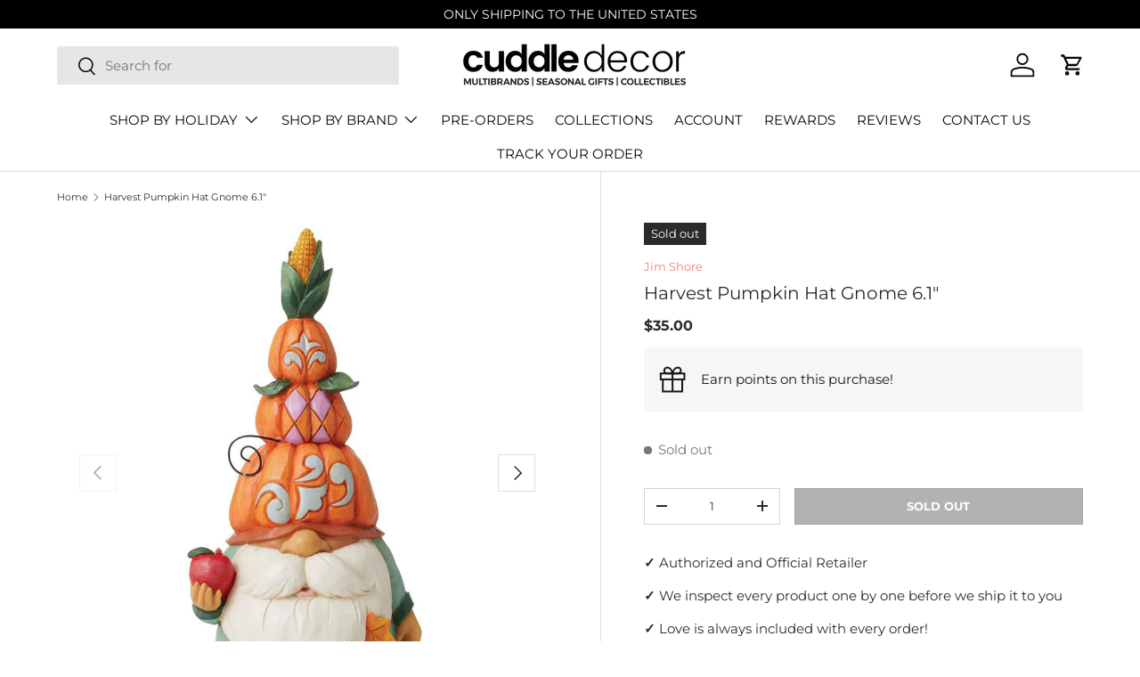

--- FILE ---
content_type: text/html; charset=utf-8
request_url: https://api.reviews.io/json-ld/product/richsnippet?sku=ENSC-6012757%3B43972941545719&store=cuddle-decor&url=https://www.cuddledecor.com/products/jim-shore-harvest-pumpkin-hat-gnome&data=true
body_size: 388
content:
{
	"@context" : "http://schema.org",
	"@type" : "Product"

  		 ,"aggregateRating": {
      "@type" : "AggregateRating",
      "bestRating": "5",
		  "ratingValue" : "5.0000",
		  "reviewCount" : "1",
		  "worstRating" : 1
	},
	"review": [
				{
			"@type":"Review",
			"author": {
				"@type": "Person",
				"name": "Christy "
			},
			"datePublished" : "2024-01-29",
			"description" : "Adorable",
			"reviewRating": {
				"@type": "Rating",
				"bestRating" : "5",
				"ratingValue" : "5",
				"worstRating" : "1"
			},
			"reviewBody": "Adorable"
		}
					]
    		
		    ,"name" : "Harvest Pumpkin Hat Gnome 6.1\"",
		"image" : "https://cdn.shopify.com/s/files/1/0323/8091/1748/files/Cuddle-Decor-Jim-Shore-Harvest-Pumpkin-Hat-Gnome-6012757.jpg?v=1693088737",
				"sku" : "ENSC-6012757"
		    
}


--- FILE ---
content_type: text/javascript; charset=utf-8
request_url: https://www.cuddledecor.com/products/jim-shore-harvest-pumpkin-hat-gnome.js
body_size: 1378
content:
{"id":7966036492535,"title":"Harvest Pumpkin Hat Gnome 6.1\"","handle":"jim-shore-harvest-pumpkin-hat-gnome","description":"\u003cmeta charset=\"utf-8\"\u003e\n\u003cp class=\"design-description__p\"\u003eThis festive gnome is a harbinger of harvest time. In a palette of autumn colors, this charming gnome carries an apple while leaves fall by his side. He wears a cornucopia hat patterned with pumpkins, rosemaling and corn. A long beard hides his smile.\u003c\/p\u003e\n\u003ch2\u003eHarvest Pumpkin Hat Gnome\u003c\/h2\u003e\n\u003cp\u003eAt a glance\u003c\/p\u003e\n\u003cul\u003e\n\u003cli\u003eMaterial: Stone Resin\u003c\/li\u003e\n\u003cli\u003eColor: As the picture shows\u003c\/li\u003e\n\u003cli\u003eMeasurements: 6.1\" x 2.56\" x 2.95\"\u003c\/li\u003e\n\u003cli\u003eJim Shore Heartwood Creek \"Pumpkin Kisses, Harvest Wishes\" Harvest Pumpkin Hat Gnome\u003c\/li\u003e\n\u003cli\u003eJim Shore's unmistakable style evokes a sense of nostalgia with traditional themes quilt pattern and motifs inspired by American and European folk art\u003c\/li\u003e\n\u003cli\u003eBeautifully hand-painted and crafted with intricate styling and attention to detail\u003c\/li\u003e\n\u003cli\u003eDesigned by Award Winning Artist Jim Shore\u003c\/li\u003e\n\u003cli\u003ePackaged in individual box with photo on front\u003c\/li\u003e\n\u003cli\u003eMade of high-quality materials\u003c\/li\u003e\n\u003cli\u003eUnused, undamaged\u003c\/li\u003e\n\u003cli\u003eBrand new with tags attached\u003c\/li\u003e\n\u003c\/ul\u003e\n\u003ch3\u003eCare Instruction\u003c\/h3\u003e\n\u003cp\u003eSurface wipe only. Clean gently by hand using a dry cloth.\u003c\/p\u003e","published_at":"2023-08-26T16:00:54-07:00","created_at":"2023-08-26T15:24:06-07:00","vendor":"Jim Shore","type":"Figurines Table Decoration","tags":["15","2022","Enesco","Fall","Figurines","Gnome","gw-bis-hide","Jim Shore Heartwood Creek","Pumpkin"],"price":3500,"price_min":3500,"price_max":3500,"available":false,"price_varies":false,"compare_at_price":null,"compare_at_price_min":0,"compare_at_price_max":0,"compare_at_price_varies":false,"variants":[{"id":43972941545719,"title":"Default Title","option1":"Default Title","option2":null,"option3":null,"sku":"ENSC-6012757","requires_shipping":true,"taxable":false,"featured_image":null,"available":false,"name":"Harvest Pumpkin Hat Gnome 6.1\"","public_title":null,"options":["Default Title"],"price":3500,"weight":88,"compare_at_price":null,"inventory_management":"shopify","barcode":"028399349654","requires_selling_plan":false,"selling_plan_allocations":[]}],"images":["\/\/cdn.shopify.com\/s\/files\/1\/0323\/8091\/1748\/files\/Cuddle-Decor-Jim-Shore-Harvest-Pumpkin-Hat-Gnome-6012757.jpg?v=1693088737","\/\/cdn.shopify.com\/s\/files\/1\/0323\/8091\/1748\/files\/Cuddle-Decor-Jim-Shore-Harvest-Pumpkin-Hat-Gnome-6012757_2.jpg?v=1693088737"],"featured_image":"\/\/cdn.shopify.com\/s\/files\/1\/0323\/8091\/1748\/files\/Cuddle-Decor-Jim-Shore-Harvest-Pumpkin-Hat-Gnome-6012757.jpg?v=1693088737","options":[{"name":"Title","position":1,"values":["Default Title"]}],"url":"\/products\/jim-shore-harvest-pumpkin-hat-gnome","media":[{"alt":"Jim Shore Harvest Pumpkin Hat Gnome 6.1\" front","id":32986054852855,"position":1,"preview_image":{"aspect_ratio":1.0,"height":1080,"width":1080,"src":"https:\/\/cdn.shopify.com\/s\/files\/1\/0323\/8091\/1748\/files\/Cuddle-Decor-Jim-Shore-Harvest-Pumpkin-Hat-Gnome-6012757.jpg?v=1693088737"},"aspect_ratio":1.0,"height":1080,"media_type":"image","src":"https:\/\/cdn.shopify.com\/s\/files\/1\/0323\/8091\/1748\/files\/Cuddle-Decor-Jim-Shore-Harvest-Pumpkin-Hat-Gnome-6012757.jpg?v=1693088737","width":1080},{"alt":"Jim Shore Harvest Pumpkin Hat Gnome 6.1\" back","id":32986054820087,"position":2,"preview_image":{"aspect_ratio":1.0,"height":1080,"width":1080,"src":"https:\/\/cdn.shopify.com\/s\/files\/1\/0323\/8091\/1748\/files\/Cuddle-Decor-Jim-Shore-Harvest-Pumpkin-Hat-Gnome-6012757_2.jpg?v=1693088737"},"aspect_ratio":1.0,"height":1080,"media_type":"image","src":"https:\/\/cdn.shopify.com\/s\/files\/1\/0323\/8091\/1748\/files\/Cuddle-Decor-Jim-Shore-Harvest-Pumpkin-Hat-Gnome-6012757_2.jpg?v=1693088737","width":1080}],"requires_selling_plan":false,"selling_plan_groups":[]}